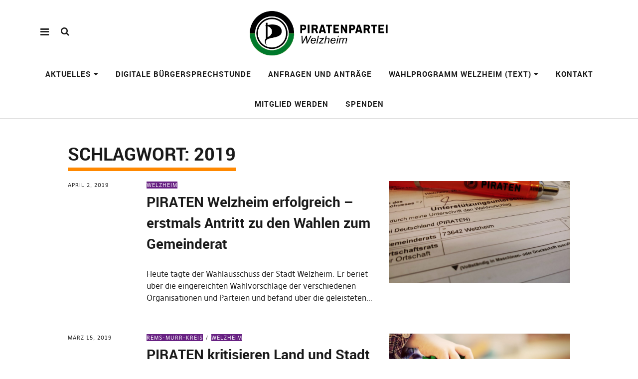

--- FILE ---
content_type: text/html; charset=UTF-8
request_url: https://piraten-welzheim.de/tag/2019
body_size: 10638
content:
<!DOCTYPE html>
<html lang="de" class="no-js" itemscope itemtype="http://schema.org/WebPage">
<head>
<meta charset="UTF-8">
<meta name="viewport" content="width=device-width, initial-scale=1">
<link rel="profile" href="https://gmpg.org/xfn/11">
<link rel="pingback" href="https://piraten-welzheim.de/xmlrpc.php">
<script>(function(html){html.className = html.className.replace(/\bno-js\b/,'js')})(document.documentElement);</script>
<meta name='robots' content='index, follow, max-image-preview:large, max-snippet:-1, max-video-preview:-1' />
	<style>img:is([sizes="auto" i], [sizes^="auto," i]) { contain-intrinsic-size: 3000px 1500px }</style>
	
	<!-- This site is optimized with the Yoast SEO plugin v26.8 - https://yoast.com/product/yoast-seo-wordpress/ -->
	<title>2019 Archive - Piratenpartei Welzheim</title>
	<link rel="canonical" href="https://piraten-welzheim.de/tag/2019" />
	<meta property="og:locale" content="de_DE" />
	<meta property="og:type" content="article" />
	<meta property="og:title" content="2019 Archive - Piratenpartei Welzheim" />
	<meta property="og:url" content="https://piraten-welzheim.de/tag/2019" />
	<meta property="og:site_name" content="Piratenpartei Welzheim" />
	<meta name="twitter:card" content="summary_large_image" />
	<script type="application/ld+json" class="yoast-schema-graph">{"@context":"https://schema.org","@graph":[{"@type":"CollectionPage","@id":"https://piraten-welzheim.de/tag/2019","url":"https://piraten-welzheim.de/tag/2019","name":"2019 Archive - Piratenpartei Welzheim","isPartOf":{"@id":"https://piraten-welzheim.de/#website"},"primaryImageOfPage":{"@id":"https://piraten-welzheim.de/tag/2019#primaryimage"},"image":{"@id":"https://piraten-welzheim.de/tag/2019#primaryimage"},"thumbnailUrl":"https://piraten-welzheim.de/wp-content/uploads/2019/02/20190226_095732.jpg","breadcrumb":{"@id":"https://piraten-welzheim.de/tag/2019#breadcrumb"},"inLanguage":"de"},{"@type":"ImageObject","inLanguage":"de","@id":"https://piraten-welzheim.de/tag/2019#primaryimage","url":"https://piraten-welzheim.de/wp-content/uploads/2019/02/20190226_095732.jpg","contentUrl":"https://piraten-welzheim.de/wp-content/uploads/2019/02/20190226_095732.jpg","width":4656,"height":3492},{"@type":"BreadcrumbList","@id":"https://piraten-welzheim.de/tag/2019#breadcrumb","itemListElement":[{"@type":"ListItem","position":1,"name":"Startseite","item":"https://piraten-welzheim.de/"},{"@type":"ListItem","position":2,"name":"2019"}]},{"@type":"WebSite","@id":"https://piraten-welzheim.de/#website","url":"https://piraten-welzheim.de/","name":"Piratenpartei Welzheim","description":"","publisher":{"@id":"https://piraten-welzheim.de/#organization"},"potentialAction":[{"@type":"SearchAction","target":{"@type":"EntryPoint","urlTemplate":"https://piraten-welzheim.de/?s={search_term_string}"},"query-input":{"@type":"PropertyValueSpecification","valueRequired":true,"valueName":"search_term_string"}}],"inLanguage":"de"},{"@type":"Organization","@id":"https://piraten-welzheim.de/#organization","name":"Piratenpartei Welzheim","url":"https://piraten-welzheim.de/","logo":{"@type":"ImageObject","inLanguage":"de","@id":"https://piraten-welzheim.de/#/schema/logo/image/","url":"https://piraten-welzheim.de/wp-content/uploads/2019/01/logo_piratenwelzheim.png","contentUrl":"https://piraten-welzheim.de/wp-content/uploads/2019/01/logo_piratenwelzheim.png","width":1001,"height":344,"caption":"Piratenpartei Welzheim"},"image":{"@id":"https://piraten-welzheim.de/#/schema/logo/image/"}}]}</script>
	<!-- / Yoast SEO plugin. -->


<link rel="alternate" type="application/rss+xml" title="Piratenpartei Welzheim &raquo; Feed" href="https://piraten-welzheim.de/feed" />
<link rel="alternate" type="application/rss+xml" title="Piratenpartei Welzheim &raquo; Kommentar-Feed" href="https://piraten-welzheim.de/comments/feed" />
<link rel="alternate" type="application/rss+xml" title="Piratenpartei Welzheim &raquo; 2019 Schlagwort-Feed" href="https://piraten-welzheim.de/tag/2019/feed" />
<script type="text/javascript">
/* <![CDATA[ */
window._wpemojiSettings = {"baseUrl":"https:\/\/s.w.org\/images\/core\/emoji\/16.0.1\/72x72\/","ext":".png","svgUrl":"https:\/\/s.w.org\/images\/core\/emoji\/16.0.1\/svg\/","svgExt":".svg","source":{"concatemoji":"https:\/\/piraten-welzheim.de\/wp-includes\/js\/wp-emoji-release.min.js?ver=6.8.3"}};
/*! This file is auto-generated */
!function(s,n){var o,i,e;function c(e){try{var t={supportTests:e,timestamp:(new Date).valueOf()};sessionStorage.setItem(o,JSON.stringify(t))}catch(e){}}function p(e,t,n){e.clearRect(0,0,e.canvas.width,e.canvas.height),e.fillText(t,0,0);var t=new Uint32Array(e.getImageData(0,0,e.canvas.width,e.canvas.height).data),a=(e.clearRect(0,0,e.canvas.width,e.canvas.height),e.fillText(n,0,0),new Uint32Array(e.getImageData(0,0,e.canvas.width,e.canvas.height).data));return t.every(function(e,t){return e===a[t]})}function u(e,t){e.clearRect(0,0,e.canvas.width,e.canvas.height),e.fillText(t,0,0);for(var n=e.getImageData(16,16,1,1),a=0;a<n.data.length;a++)if(0!==n.data[a])return!1;return!0}function f(e,t,n,a){switch(t){case"flag":return n(e,"\ud83c\udff3\ufe0f\u200d\u26a7\ufe0f","\ud83c\udff3\ufe0f\u200b\u26a7\ufe0f")?!1:!n(e,"\ud83c\udde8\ud83c\uddf6","\ud83c\udde8\u200b\ud83c\uddf6")&&!n(e,"\ud83c\udff4\udb40\udc67\udb40\udc62\udb40\udc65\udb40\udc6e\udb40\udc67\udb40\udc7f","\ud83c\udff4\u200b\udb40\udc67\u200b\udb40\udc62\u200b\udb40\udc65\u200b\udb40\udc6e\u200b\udb40\udc67\u200b\udb40\udc7f");case"emoji":return!a(e,"\ud83e\udedf")}return!1}function g(e,t,n,a){var r="undefined"!=typeof WorkerGlobalScope&&self instanceof WorkerGlobalScope?new OffscreenCanvas(300,150):s.createElement("canvas"),o=r.getContext("2d",{willReadFrequently:!0}),i=(o.textBaseline="top",o.font="600 32px Arial",{});return e.forEach(function(e){i[e]=t(o,e,n,a)}),i}function t(e){var t=s.createElement("script");t.src=e,t.defer=!0,s.head.appendChild(t)}"undefined"!=typeof Promise&&(o="wpEmojiSettingsSupports",i=["flag","emoji"],n.supports={everything:!0,everythingExceptFlag:!0},e=new Promise(function(e){s.addEventListener("DOMContentLoaded",e,{once:!0})}),new Promise(function(t){var n=function(){try{var e=JSON.parse(sessionStorage.getItem(o));if("object"==typeof e&&"number"==typeof e.timestamp&&(new Date).valueOf()<e.timestamp+604800&&"object"==typeof e.supportTests)return e.supportTests}catch(e){}return null}();if(!n){if("undefined"!=typeof Worker&&"undefined"!=typeof OffscreenCanvas&&"undefined"!=typeof URL&&URL.createObjectURL&&"undefined"!=typeof Blob)try{var e="postMessage("+g.toString()+"("+[JSON.stringify(i),f.toString(),p.toString(),u.toString()].join(",")+"));",a=new Blob([e],{type:"text/javascript"}),r=new Worker(URL.createObjectURL(a),{name:"wpTestEmojiSupports"});return void(r.onmessage=function(e){c(n=e.data),r.terminate(),t(n)})}catch(e){}c(n=g(i,f,p,u))}t(n)}).then(function(e){for(var t in e)n.supports[t]=e[t],n.supports.everything=n.supports.everything&&n.supports[t],"flag"!==t&&(n.supports.everythingExceptFlag=n.supports.everythingExceptFlag&&n.supports[t]);n.supports.everythingExceptFlag=n.supports.everythingExceptFlag&&!n.supports.flag,n.DOMReady=!1,n.readyCallback=function(){n.DOMReady=!0}}).then(function(){return e}).then(function(){var e;n.supports.everything||(n.readyCallback(),(e=n.source||{}).concatemoji?t(e.concatemoji):e.wpemoji&&e.twemoji&&(t(e.twemoji),t(e.wpemoji)))}))}((window,document),window._wpemojiSettings);
/* ]]> */
</script>
<style id='wp-emoji-styles-inline-css' type='text/css'>

	img.wp-smiley, img.emoji {
		display: inline !important;
		border: none !important;
		box-shadow: none !important;
		height: 1em !important;
		width: 1em !important;
		margin: 0 0.07em !important;
		vertical-align: -0.1em !important;
		background: none !important;
		padding: 0 !important;
	}
</style>
<style id='pdfemb-pdf-embedder-viewer-style-inline-css' type='text/css'>
.wp-block-pdfemb-pdf-embedder-viewer{max-width:none}

</style>
<link rel='stylesheet' id='contact-form-7-css' href='https://piraten-welzheim.de/wp-content/plugins/contact-form-7/includes/css/styles.css?ver=6.1.4' type='text/css' media='all' />
<link rel='stylesheet' id='pirate-crew-css' href='https://piraten-welzheim.de/wp-content/plugins/Pirate-Crew-master/css/team.css?ver=1.0.8' type='text/css' media='all' />
<link rel='stylesheet' id='pirate-rogue-style-css' href='https://piraten-welzheim.de/wp-content/themes/Pirate-Rogue-master/style.css?ver=1.4.10' type='text/css' media='all' />
<script type="text/javascript" src="https://piraten-welzheim.de/wp-includes/js/jquery/jquery.min.js?ver=3.7.1" id="jquery-core-js"></script>
<script type="text/javascript" src="https://piraten-welzheim.de/wp-includes/js/jquery/jquery-migrate.min.js?ver=3.4.1" id="jquery-migrate-js"></script>
<script type="text/javascript" src="https://piraten-welzheim.de/wp-content/themes/Pirate-Rogue-master/js/jquery.misc.js?ver=1.1" id="pirate-rogue-jquery-misc-js"></script>
<link rel="https://api.w.org/" href="https://piraten-welzheim.de/wp-json/" /><link rel="alternate" title="JSON" type="application/json" href="https://piraten-welzheim.de/wp-json/wp/v2/tags/9" /><link rel="EditURI" type="application/rsd+xml" title="RSD" href="https://piraten-welzheim.de/xmlrpc.php?rsd" />
<meta name="generator" content="WordPress 6.8.3" />
<!-- Analytics by WP Statistics - https://wp-statistics.com -->
<link rel="icon" href="https://piraten-welzheim.de/wp-content/uploads/2019/01/cropped-logo_piratenwelzheim-32x32.png" sizes="32x32" />
<link rel="icon" href="https://piraten-welzheim.de/wp-content/uploads/2019/01/cropped-logo_piratenwelzheim-192x192.png" sizes="192x192" />
<link rel="apple-touch-icon" href="https://piraten-welzheim.de/wp-content/uploads/2019/01/cropped-logo_piratenwelzheim-180x180.png" />
<meta name="msapplication-TileImage" content="https://piraten-welzheim.de/wp-content/uploads/2019/01/cropped-logo_piratenwelzheim-270x270.png" />
</head>

<body data-rsssl=1 class="archive tag tag-9 wp-custom-logo wp-embed-responsive wp-theme-Pirate-Rogue-master uku-standard socialmedia- searchbar- no-author has-thumb no-sidebar slider-noplay offcanvas-widgets-off no-header-text">
        <div class="container-all">
        <nav id="skiplinks" aria-label="Skip-Navigation">
            <ul>
                <li><a href="#overlay-wrap" data-target="#overlay-wrap" data-firstchild="0" class="jumplink-content">Inhalt</a></li>
                <li><a href="#masthead" data-target="#desktop-navigation" data-firstchild="1" class="jumplink-nav">Hauptmenü</a></li>        
                <li><a href="#footer-search" data-target="#footer-search" data-firstchild="1" class="jumplink-nav">Suche</a></li>
                <li><a href="#colophon" data-target="#colophon" data-firstchild="1" class="jumplink-nav">Footer</a></li>
            </ul>
	</nav>    
        <header id="masthead" class="site-header cf"> 
            <div class="site-header-content">
                    <div id="site-branding" role="banner" itemprop="publisher" itemscope itemtype="http://schema.org/Organization">
                            <div itemprop="logo" itemscope itemtype="https://schema.org/ImageObject"><link itemprop="contentUrl url" href="https://piraten-welzheim.de/wp-content/uploads/2019/01/logo_piratenwelzheim.png"><meta itemprop="width" content="1001"><meta itemprop="height" content="344"></div><meta itemprop="name" content="Piratenpartei Welzheim"><link itemprop="url" href="https://piraten-welzheim.de/">                                                                <p class="site-title"><a href="https://piraten-welzheim.de/" rel="home">Piratenpartei Welzheim</a></p>
                            
                                                                <div class="custom-logo-wrap">
                                        <a href="https://piraten-welzheim.de/" rel="home" class="custom-logo-link"><img width="1001" height="344" src="https://piraten-welzheim.de/wp-content/uploads/2019/01/logo_piratenwelzheim.png" class="custom-logo" alt="" decoding="async" srcset="https://piraten-welzheim.de/wp-content/uploads/2019/01/logo_piratenwelzheim.png 1001w, https://piraten-welzheim.de/wp-content/uploads/2019/01/logo_piratenwelzheim-300x103.png 300w, https://piraten-welzheim.de/wp-content/uploads/2019/01/logo_piratenwelzheim-768x264.png 768w" sizes="(max-width: 1001px) 100vw, 1001px" /></a>                                        
                                     </div><!-- end .custom-logo-wrap -->
                             
                            <p class="site-description"></p>
                            <button aria-hidden="true" id="overlay-open" class="overlay-open overlay-btn"><span>Menü</span></button>

                                                </div><!-- end #site-branding -->

                    <nav id="desktop-navigation" class="desktop-navigation cf">
                            <ul id="menu-startseite" class="menu mainmenu"><li class="menu-item menu-item-type-post_type menu-item-object-page current_page_parent menu-item-has-children"><a href="https://piraten-welzheim.de/aktuelles">Aktuelles</a>
<ul class="sub-menu">
	<li class="menu-item menu-item-type-post_type menu-item-object-page"><a href="https://piraten-welzheim.de/grundsteuer">Grundsteuerrechner Welzheim</a></li>
</ul>
</li>
<li class="menu-item menu-item-type-post_type menu-item-object-page"><a href="https://piraten-welzheim.de/digitale-buergersprechstunde">Digitale Bürgersprechstunde</a></li>
<li class="menu-item menu-item-type-post_type menu-item-object-page"><a href="https://piraten-welzheim.de/anfragen-der-piraten-stadtraete">Anfragen und Anträge</a></li>
<li class="menu-item menu-item-type-post_type menu-item-object-page menu-item-has-children"><a href="https://piraten-welzheim.de/wahlprogramm">Wahlprogramm Welzheim (Text)</a>
<ul class="sub-menu">
	<li class="menu-item menu-item-type-post_type menu-item-object-page"><a href="https://piraten-welzheim.de/wahlprogramm-audio">Wahlprogramm (Audio)</a></li>
	<li class="menu-item menu-item-type-post_type menu-item-object-page"><a href="https://piraten-welzheim.de/wahlprogramm/haushalt">Haushalt</a></li>
	<li class="menu-item menu-item-type-post_type menu-item-object-page"><a href="https://piraten-welzheim.de/wahlprogramm/infrastruktur-verkehr">Infrastruktur &#038; Verkehr</a></li>
	<li class="menu-item menu-item-type-post_type menu-item-object-page"><a href="https://piraten-welzheim.de/wahlprogramm/mitbestimmung-transparenz">Mitbestimmung &#038; Transparenz</a></li>
	<li class="menu-item menu-item-type-post_type menu-item-object-page"><a href="https://piraten-welzheim.de/wahlprogramm/soziales-bildung-und-familienpolitik">Soziales, Bildung und Familienpolitik</a></li>
	<li class="menu-item menu-item-type-post_type menu-item-object-page"><a href="https://piraten-welzheim.de/wahlprogramm/umwelt-tierschutz">Umwelt &#038; Tierschutz</a></li>
	<li class="menu-item menu-item-type-post_type menu-item-object-page"><a href="https://piraten-welzheim.de/wahlprogramm/wirtschaft">Wirtschaft</a></li>
	<li class="menu-item menu-item-type-post_type menu-item-object-page"><a href="https://piraten-welzheim.de/wahlprogramm/datenschutz">Datenschutz</a></li>
</ul>
</li>
<li class="menu-item menu-item-type-post_type menu-item-object-page"><a href="https://piraten-welzheim.de/kontakt">Kontakt</a></li>
<li class="menu-item menu-item-type-post_type menu-item-object-page"><a href="https://piraten-welzheim.de/mitglied-werden">Mitglied werden</a></li>
<li class="menu-item menu-item-type-post_type menu-item-object-page"><a href="https://piraten-welzheim.de/mitmachen/spende">Spenden</a></li>
</ul>                    </nav><!-- .main-navigation -->


                                        <button aria-hidden="true" id="search-open" class="search-open search-btn"><span>Suche</span></button>
                            <div class="desktop-search">                                     
                                <form method="get" class="searchform" action="https://piraten-welzheim.de/" role="search">
                                        <label for="s" class="screen-reader-text"><span>Suche</span></label>
                                        <input type="text" class="search-field" id="s" name="s" placeholder="Suche..." />
                                        <input type="submit" class="submit" name="submit" value="Suchen" />
                                </form>     
                            </div><!-- end .desktop-search -->
                    
            </div><!-- .site-header-content -->

            <div class="sticky-header hidden">
                    <button id="overlay-open-sticky" class="overlay-open overlay-btn"><span>Menü</span></button>
                                                <button id="search-open-sticky" class="search-open search-btn"><span>Suche</span></button>
                    
                                         <div class="custom-logo-wrap">
                             <a href="https://piraten-welzheim.de/" class="custom-logo-link" rel="home"><img width="1001" height="344" src="https://piraten-welzheim.de/wp-content/uploads/2019/01/logo_piratenwelzheim.png" class="custom-logo" alt="Piratenpartei Welzheim" decoding="async" srcset="https://piraten-welzheim.de/wp-content/uploads/2019/01/logo_piratenwelzheim.png 1001w, https://piraten-welzheim.de/wp-content/uploads/2019/01/logo_piratenwelzheim-300x103.png 300w, https://piraten-welzheim.de/wp-content/uploads/2019/01/logo_piratenwelzheim-768x264.png 768w" sizes="(max-width: 1001px) 100vw, 1001px" /></a>                     </div><!-- end .custom-logo-wrap -->
                    

                                </div><!-- end .sticky-header -->
            <div class="inner-offcanvas-wrap" aria-hidden="true">
                    <div class="close-btn-wrap">
                            <button id="overlay-close" class="overlay-btn"><span>Schließen</span></button>
                    </div><!-- end .close-btn-wrap -->

                    <div class="overlay-desktop-content cf">

            
                            <div class="overlay-title-wrap">
                                    <p class="site-title"><a href="https://piraten-welzheim.de/" rel="home">Piratenpartei Welzheim</a></p>
                            </div><!-- end .overlay-title-wrap -->
                

                            <nav id="overlay-nav" class="main-nav cf">
                            <ul id="menu-startseite-1" class="menu"><li class="menu-item menu-item-type-post_type menu-item-object-page current_page_parent menu-item-has-children"><a href="https://piraten-welzheim.de/aktuelles">Aktuelles</a>
<ul class="sub-menu">
	<li class="menu-item menu-item-type-post_type menu-item-object-page"><a href="https://piraten-welzheim.de/grundsteuer">Grundsteuerrechner Welzheim</a></li>
</ul>
</li>
<li class="menu-item menu-item-type-post_type menu-item-object-page"><a href="https://piraten-welzheim.de/digitale-buergersprechstunde">Digitale Bürgersprechstunde</a></li>
<li class="menu-item menu-item-type-post_type menu-item-object-page"><a href="https://piraten-welzheim.de/anfragen-der-piraten-stadtraete">Anfragen und Anträge</a></li>
<li class="menu-item menu-item-type-post_type menu-item-object-page menu-item-has-children"><a href="https://piraten-welzheim.de/wahlprogramm">Wahlprogramm Welzheim (Text)</a>
<ul class="sub-menu">
	<li class="menu-item menu-item-type-post_type menu-item-object-page"><a href="https://piraten-welzheim.de/wahlprogramm-audio">Wahlprogramm (Audio)</a></li>
	<li class="menu-item menu-item-type-post_type menu-item-object-page"><a href="https://piraten-welzheim.de/wahlprogramm/haushalt">Haushalt</a></li>
	<li class="menu-item menu-item-type-post_type menu-item-object-page"><a href="https://piraten-welzheim.de/wahlprogramm/infrastruktur-verkehr">Infrastruktur &#038; Verkehr</a></li>
	<li class="menu-item menu-item-type-post_type menu-item-object-page"><a href="https://piraten-welzheim.de/wahlprogramm/mitbestimmung-transparenz">Mitbestimmung &#038; Transparenz</a></li>
	<li class="menu-item menu-item-type-post_type menu-item-object-page"><a href="https://piraten-welzheim.de/wahlprogramm/soziales-bildung-und-familienpolitik">Soziales, Bildung und Familienpolitik</a></li>
	<li class="menu-item menu-item-type-post_type menu-item-object-page"><a href="https://piraten-welzheim.de/wahlprogramm/umwelt-tierschutz">Umwelt &#038; Tierschutz</a></li>
	<li class="menu-item menu-item-type-post_type menu-item-object-page"><a href="https://piraten-welzheim.de/wahlprogramm/wirtschaft">Wirtschaft</a></li>
	<li class="menu-item menu-item-type-post_type menu-item-object-page"><a href="https://piraten-welzheim.de/wahlprogramm/datenschutz">Datenschutz</a></li>
</ul>
</li>
<li class="menu-item menu-item-type-post_type menu-item-object-page"><a href="https://piraten-welzheim.de/kontakt">Kontakt</a></li>
<li class="menu-item menu-item-type-post_type menu-item-object-page"><a href="https://piraten-welzheim.de/mitglied-werden">Mitglied werden</a></li>
<li class="menu-item menu-item-type-post_type menu-item-object-page"><a href="https://piraten-welzheim.de/mitmachen/spende">Spenden</a></li>
</ul>                            </nav><!-- .main-navigation -->

                            
                                                        <div class="mobile-search">
                                    
<form method="get" class="searchform" action="https://piraten-welzheim.de/" role="search">
	<label for="s" class="screen-reader-text"><span>Suche</span></label>
	<input type="text" class="search-field" name="s" placeholder="Suche..." />
	<input type="submit" class="submit" name="submit" value="Suchen" />
</form>
                            </div><!-- end .mobile-search -->
                            
                            
                    </div><!-- end .overlay-desktop-content -->
            </div><!-- end .inner-offcanvas-wrap -->
    </header><!-- end #masthead -->
    <div id="printhead"></div>
    <div id="overlay-wrap" class="overlay-wrap cf"></div><!-- end #overlay-wrap -->
    <main>

    <div class="content-wrap">

	<div id="blog-wrap" class="blog-wrap cf">

            <div id="primary" class="site-content cf" role="main">

		
			<header class="archive-header">
				<h1 class="archive-title">Schlagwort: <span>2019</span></h1>			</header><!-- end .archive-header -->

			    <article id="post-9992" class="cf post-9992 post type-post status-publish format-standard has-post-thumbnail hentry category-welzheim tag-9 tag-gemeinderatswahl tag-piraten tag-stadtrat tag-welzheim tag-zugelassen">

			<div class="entry-thumbnail fadein" aria-hidden="true" role="presentation" tabindex="-1">
			<a href="https://piraten-welzheim.de/piraten-welzheim-erfolgreich-erstmals-antritt-zu-den-wahlen-zum-gemeinderat"><span class="thumb-wrap"><img width="1024" height="576" src="https://piraten-welzheim.de/wp-content/uploads/2019/02/20190226_095732-1024x576.jpg" class="attachment-pirate-rogue-standard-blog size-pirate-rogue-standard-blog wp-post-image" alt="" decoding="async" loading="lazy" srcset="https://piraten-welzheim.de/wp-content/uploads/2019/02/20190226_095732-1024x576.jpg 1024w, https://piraten-welzheim.de/wp-content/uploads/2019/02/20190226_095732-1260x709.jpg 1260w, https://piraten-welzheim.de/wp-content/uploads/2019/02/20190226_095732-800x450.jpg 800w" sizes="auto, (max-width: 1024px) 100vw, 1024px" /></span></a>
		</div><!-- end .entry-thumbnail -->
        
	<div class="meta-main-wrap">
                <div class="entry-meta">
                                                <span class="entry-date" aria-hidden="true">
                                <a href="https://piraten-welzheim.de/piraten-welzheim-erfolgreich-erstmals-antritt-zu-den-wahlen-zum-gemeinderat">April 2, 2019</a>
                        </span><!-- end .entry-date -->
                                                                </div><!-- end .entry-meta -->
		<div class="entry-main">
			<header class="entry-header">
                                                        <div class="entry-cats">
                                    <a href="https://piraten-welzheim.de/category/welzheim" rel="category tag">Welzheim</a>                            </div><!-- end .entry-cats -->
                            <h2 class="entry-title"><a href="https://piraten-welzheim.de/piraten-welzheim-erfolgreich-erstmals-antritt-zu-den-wahlen-zum-gemeinderat" rel="bookmark">PIRATEN Welzheim erfolgreich – erstmals Antritt zu den Wahlen zum Gemeinderat</a><span class="screen-reader-text"> (April 2, 2019)</span></h2>			</header><!-- end .entry-header -->

			<div class="entry-summary">
					<p>Heute tagte der Wahlausschuss der Stadt Welzheim. Er beriet über die eingereichten Wahlvorschläge der verschiedenen Organisationen und Parteien und befand über die geleisteten&hellip;</p>
			</div><!-- .entry-summary -->
		</div>
        </div><!-- .meta-main-wrap -->
    </article><!-- end post -9992 -->
    <article id="post-9976" class="cf post-9976 post type-post status-publish format-standard has-post-thumbnail hentry category-rems-murr-kreis category-welzheim tag-9 tag-foerdergelder tag-gemeinderat tag-gemeinderatswahlen tag-kinderhaus tag-kommunalwahl tag-landesregierung tag-rueckzahlung tag-welzheim">

			<div class="entry-thumbnail fadein" aria-hidden="true" role="presentation" tabindex="-1">
			<a href="https://piraten-welzheim.de/piraten-kritisieren-land-und-stadt-fuer-anstehende-rueckzahlung-von-foerdermitteln"><span class="thumb-wrap"><img width="1024" height="576" src="https://piraten-welzheim.de/wp-content/uploads/2019/03/child-1864718_1280-1024x576.jpg" class="attachment-pirate-rogue-standard-blog size-pirate-rogue-standard-blog wp-post-image" alt="" decoding="async" loading="lazy" srcset="https://piraten-welzheim.de/wp-content/uploads/2019/03/child-1864718_1280-1024x576.jpg 1024w, https://piraten-welzheim.de/wp-content/uploads/2019/03/child-1864718_1280-1260x709.jpg 1260w, https://piraten-welzheim.de/wp-content/uploads/2019/03/child-1864718_1280-800x450.jpg 800w" sizes="auto, (max-width: 1024px) 100vw, 1024px" /></span></a>
		</div><!-- end .entry-thumbnail -->
        
	<div class="meta-main-wrap">
                <div class="entry-meta">
                                                <span class="entry-date" aria-hidden="true">
                                <a href="https://piraten-welzheim.de/piraten-kritisieren-land-und-stadt-fuer-anstehende-rueckzahlung-von-foerdermitteln">März 15, 2019</a>
                        </span><!-- end .entry-date -->
                                                                </div><!-- end .entry-meta -->
		<div class="entry-main">
			<header class="entry-header">
                                                        <div class="entry-cats">
                                    <a href="https://piraten-welzheim.de/category/rems-murr-kreis" rel="category tag">Rems-Murr-Kreis</a> <a href="https://piraten-welzheim.de/category/welzheim" rel="category tag">Welzheim</a>                            </div><!-- end .entry-cats -->
                            <h2 class="entry-title"><a href="https://piraten-welzheim.de/piraten-kritisieren-land-und-stadt-fuer-anstehende-rueckzahlung-von-foerdermitteln" rel="bookmark">PIRATEN kritisieren Land und Stadt für anstehende Rückzahlung von Fördermitteln</a><span class="screen-reader-text"> (März 15, 2019)</span></h2>			</header><!-- end .entry-header -->

			<div class="entry-summary">
					<p>Die offene Piraten-Liste in Welzheim hat zähneknirschend die Rückzahlungsforderung des Landes in Höhe von 288.000€ in der vergangenen Gemeinderatssitzung aufgenommen und sieht Fehler&hellip;</p>
			</div><!-- .entry-summary -->
		</div>
        </div><!-- .meta-main-wrap -->
    </article><!-- end post -9976 -->
    <article id="post-9672" class="cf post-9672 post type-post status-publish format-standard has-post-thumbnail hentry category-rems-murr-kreis category-welzheim tag-9 tag-gemeinderatswahl tag-kommunalwahl tag-piraten tag-welzheim">

			<div class="entry-thumbnail fadein" aria-hidden="true" role="presentation" tabindex="-1">
			<a href="https://piraten-welzheim.de/die-piraten-welzheim-sind-fuer-die-kommunalwahl-2019-geruestet"><span class="thumb-wrap"><img width="1024" height="576" src="https://piraten-welzheim.de/wp-content/uploads/2019/03/Banner-1024x576.jpg" class="attachment-pirate-rogue-standard-blog size-pirate-rogue-standard-blog wp-post-image" alt="" decoding="async" loading="lazy" srcset="https://piraten-welzheim.de/wp-content/uploads/2019/03/Banner-1024x576.jpg 1024w, https://piraten-welzheim.de/wp-content/uploads/2019/03/Banner-800x450.jpg 800w" sizes="auto, (max-width: 1024px) 100vw, 1024px" /></span></a>
		</div><!-- end .entry-thumbnail -->
        
	<div class="meta-main-wrap">
                <div class="entry-meta">
                                                <span class="entry-date" aria-hidden="true">
                                <a href="https://piraten-welzheim.de/die-piraten-welzheim-sind-fuer-die-kommunalwahl-2019-geruestet">Februar 5, 2019</a>
                        </span><!-- end .entry-date -->
                                                                </div><!-- end .entry-meta -->
		<div class="entry-main">
			<header class="entry-header">
                                                        <div class="entry-cats">
                                    <a href="https://piraten-welzheim.de/category/rems-murr-kreis" rel="category tag">Rems-Murr-Kreis</a> <a href="https://piraten-welzheim.de/category/welzheim" rel="category tag">Welzheim</a>                            </div><!-- end .entry-cats -->
                            <h2 class="entry-title"><a href="https://piraten-welzheim.de/die-piraten-welzheim-sind-fuer-die-kommunalwahl-2019-geruestet" rel="bookmark">Die PIRATEN Welzheim sind für die Kommunalwahl 2019 gerüstet</a><span class="screen-reader-text"> (Februar 5, 2019)</span></h2>			</header><!-- end .entry-header -->

			<div class="entry-summary">
					<p>Vergangene Woche, haben die PIRATEN in Welzheim die Aufstellungsversammlung zur Kommunalwahl abgehalten. Es wurde die Kandidierendenlisten für Welzheim gewählt. Darunter sind neue Gesichter,&hellip;</p>
			</div><!-- .entry-summary -->
		</div>
        </div><!-- .meta-main-wrap -->
    </article><!-- end post -9672 -->

            </div><!-- end #primary -->

            	<aside id="secondary" class="sidebar widget-area"> 
	    <section id="search-2" class="widget widget_search">
<form method="get" class="searchform" action="https://piraten-welzheim.de/" role="search">
	<label for="s" class="screen-reader-text"><span>Suche</span></label>
	<input type="text" class="search-field" name="s" placeholder="Suche..." />
	<input type="submit" class="submit" name="submit" value="Suchen" />
</form>
</section>
		<section id="recent-posts-2" class="widget widget_recent_entries">
		<h2 class="widget-title">Neueste Beiträge</h2>
		<ul>
											<li>
					<a href="https://piraten-welzheim.de/welzheimer-philip-koengeter-als-direktkandidat-fuer-den-wahlkreis-17-bestaetigt">Welzheimer Philip Köngeter als Direktkandidat für den Wahlkreis 17 bestätigt</a>
									</li>
											<li>
					<a href="https://piraten-welzheim.de/anfrage-zum-schuelerverkehr-in-welzheim-und-den-teilorten">Anfrage zum Schülerverkehr in Welzheim und den Teilorten</a>
									</li>
											<li>
					<a href="https://piraten-welzheim.de/piratenfraktion-welzheim-beantragt-pruefung-von-schulstrassen-mehr-sicherheit-fuer-kinder-und-weniger-chaos-durch-elterntaxis">Piratenfraktion Welzheim beantragt Prüfung von Schulstraßen – Mehr Sicherheit für Kinder und weniger Chaos durch Elterntaxis</a>
									</li>
											<li>
					<a href="https://piraten-welzheim.de/zahnarztpraxis-zahnmedizin-welzheim-wird-geschlossen-kritik-an-entscheidung-der-gpnz">Zahnarztpraxis „Zahnmedizin Welzheim“ wird geschlossen – Kritik an Entscheidung der GPNZ</a>
									</li>
											<li>
					<a href="https://piraten-welzheim.de/philip-koengeter-aus-welzheim-auf-platz-1-der-landesliste-gewaehlt">Philip Köngeter aus Welzheim auf Platz 1 der Landesliste gewählt</a>
									</li>
					</ul>

		</section><section id="recent-comments-2" class="widget widget_recent_comments"><h2 class="widget-title">Neueste Kommentare</h2><ul id="recentcomments"><li class="recentcomments"><span class="comment-author-link">Jennifer Haußmann</span> bei <a href="https://piraten-welzheim.de/konzept-fuer-welzheimer-schulen-ist-mangelhaft-piraten-fordern-luftfilter-fuer-alle-klassenstufen/comment-page-1#comment-78">Konzept für Welzheimer Schulen ist mangelhaft &#8211; Piraten fordern Luftfilter für alle Klassenstufen</a></li><li class="recentcomments"><span class="comment-author-link"><a href="https://forum.piratenpartei.de" class="url" rel="ugc external nofollow">Bürger Pirat</a></span> bei <a href="https://piraten-welzheim.de/rauchverbot-auf-den-oeffentlichen-spielplaetzen-in-welzheim-wird-umgesetzt/comment-page-1#comment-76">Rauchverbot auf den öffentlichen Spielplätzen in Welzheim wird umgesetzt</a></li><li class="recentcomments"><span class="comment-author-link">Philip</span> bei <a href="https://piraten-welzheim.de/whatsapp-sichere-alternativen/comment-page-1#comment-72">WhatsApp: Sichere Alternativen</a></li><li class="recentcomments"><span class="comment-author-link">Müller Hans</span> bei <a href="https://piraten-welzheim.de/whatsapp-sichere-alternativen/comment-page-1#comment-71">WhatsApp: Sichere Alternativen</a></li><li class="recentcomments"><span class="comment-author-link">Irene Zantow-Bareiss</span> bei <a href="https://piraten-welzheim.de/invasion-der-ver-querdenker-ein-kommentar-der-piratenfraktion/comment-page-1#comment-68">Invasion der Ver-Querdenker &#8211; Ein Kommentar der Piratenfraktion</a></li></ul></section><section id="archives-2" class="widget widget_archive"><h2 class="widget-title">Archiv</h2>
			<ul>
					<li><a href='https://piraten-welzheim.de/2026/01'>Januar 2026</a></li>
	<li><a href='https://piraten-welzheim.de/2025/09'>September 2025</a></li>
	<li><a href='https://piraten-welzheim.de/2025/08'>August 2025</a></li>
	<li><a href='https://piraten-welzheim.de/2025/06'>Juni 2025</a></li>
	<li><a href='https://piraten-welzheim.de/2025/05'>Mai 2025</a></li>
	<li><a href='https://piraten-welzheim.de/2025/04'>April 2025</a></li>
	<li><a href='https://piraten-welzheim.de/2025/03'>März 2025</a></li>
	<li><a href='https://piraten-welzheim.de/2025/01'>Januar 2025</a></li>
	<li><a href='https://piraten-welzheim.de/2024/12'>Dezember 2024</a></li>
	<li><a href='https://piraten-welzheim.de/2024/11'>November 2024</a></li>
	<li><a href='https://piraten-welzheim.de/2024/10'>Oktober 2024</a></li>
	<li><a href='https://piraten-welzheim.de/2024/09'>September 2024</a></li>
	<li><a href='https://piraten-welzheim.de/2024/08'>August 2024</a></li>
	<li><a href='https://piraten-welzheim.de/2024/07'>Juli 2024</a></li>
	<li><a href='https://piraten-welzheim.de/2024/06'>Juni 2024</a></li>
	<li><a href='https://piraten-welzheim.de/2024/05'>Mai 2024</a></li>
	<li><a href='https://piraten-welzheim.de/2024/04'>April 2024</a></li>
	<li><a href='https://piraten-welzheim.de/2024/03'>März 2024</a></li>
	<li><a href='https://piraten-welzheim.de/2024/02'>Februar 2024</a></li>
	<li><a href='https://piraten-welzheim.de/2024/01'>Januar 2024</a></li>
	<li><a href='https://piraten-welzheim.de/2023/12'>Dezember 2023</a></li>
	<li><a href='https://piraten-welzheim.de/2023/10'>Oktober 2023</a></li>
	<li><a href='https://piraten-welzheim.de/2023/09'>September 2023</a></li>
	<li><a href='https://piraten-welzheim.de/2023/08'>August 2023</a></li>
	<li><a href='https://piraten-welzheim.de/2023/07'>Juli 2023</a></li>
	<li><a href='https://piraten-welzheim.de/2023/05'>Mai 2023</a></li>
	<li><a href='https://piraten-welzheim.de/2023/04'>April 2023</a></li>
	<li><a href='https://piraten-welzheim.de/2023/03'>März 2023</a></li>
	<li><a href='https://piraten-welzheim.de/2023/02'>Februar 2023</a></li>
	<li><a href='https://piraten-welzheim.de/2023/01'>Januar 2023</a></li>
	<li><a href='https://piraten-welzheim.de/2022/10'>Oktober 2022</a></li>
	<li><a href='https://piraten-welzheim.de/2022/08'>August 2022</a></li>
	<li><a href='https://piraten-welzheim.de/2022/07'>Juli 2022</a></li>
	<li><a href='https://piraten-welzheim.de/2022/06'>Juni 2022</a></li>
	<li><a href='https://piraten-welzheim.de/2022/02'>Februar 2022</a></li>
	<li><a href='https://piraten-welzheim.de/2021/08'>August 2021</a></li>
	<li><a href='https://piraten-welzheim.de/2021/06'>Juni 2021</a></li>
	<li><a href='https://piraten-welzheim.de/2021/05'>Mai 2021</a></li>
	<li><a href='https://piraten-welzheim.de/2021/04'>April 2021</a></li>
	<li><a href='https://piraten-welzheim.de/2021/03'>März 2021</a></li>
	<li><a href='https://piraten-welzheim.de/2021/02'>Februar 2021</a></li>
	<li><a href='https://piraten-welzheim.de/2021/01'>Januar 2021</a></li>
	<li><a href='https://piraten-welzheim.de/2020/12'>Dezember 2020</a></li>
	<li><a href='https://piraten-welzheim.de/2020/11'>November 2020</a></li>
	<li><a href='https://piraten-welzheim.de/2020/10'>Oktober 2020</a></li>
	<li><a href='https://piraten-welzheim.de/2020/09'>September 2020</a></li>
	<li><a href='https://piraten-welzheim.de/2020/08'>August 2020</a></li>
	<li><a href='https://piraten-welzheim.de/2020/07'>Juli 2020</a></li>
	<li><a href='https://piraten-welzheim.de/2020/06'>Juni 2020</a></li>
	<li><a href='https://piraten-welzheim.de/2020/05'>Mai 2020</a></li>
	<li><a href='https://piraten-welzheim.de/2020/03'>März 2020</a></li>
	<li><a href='https://piraten-welzheim.de/2020/02'>Februar 2020</a></li>
	<li><a href='https://piraten-welzheim.de/2020/01'>Januar 2020</a></li>
	<li><a href='https://piraten-welzheim.de/2019/12'>Dezember 2019</a></li>
	<li><a href='https://piraten-welzheim.de/2019/10'>Oktober 2019</a></li>
	<li><a href='https://piraten-welzheim.de/2019/08'>August 2019</a></li>
	<li><a href='https://piraten-welzheim.de/2019/07'>Juli 2019</a></li>
	<li><a href='https://piraten-welzheim.de/2019/06'>Juni 2019</a></li>
	<li><a href='https://piraten-welzheim.de/2019/05'>Mai 2019</a></li>
	<li><a href='https://piraten-welzheim.de/2019/04'>April 2019</a></li>
	<li><a href='https://piraten-welzheim.de/2019/03'>März 2019</a></li>
	<li><a href='https://piraten-welzheim.de/2019/02'>Februar 2019</a></li>
	<li><a href='https://piraten-welzheim.de/2019/01'>Januar 2019</a></li>
			</ul>

			</section><section id="categories-2" class="widget widget_categories"><h2 class="widget-title">Kategorien</h2>
			<ul>
					<li class="cat-item cat-item-310"><a href="https://piraten-welzheim.de/category/bundespartei">Bundespartei</a>
</li>
	<li class="cat-item cat-item-335"><a href="https://piraten-welzheim.de/category/landtagswahl">Landtagswahl</a>
</li>
	<li class="cat-item cat-item-5"><a href="https://piraten-welzheim.de/category/rems-murr-kreis">Rems-Murr-Kreis</a>
</li>
	<li class="cat-item cat-item-1"><a href="https://piraten-welzheim.de/category/uncategorized">Uncategorized</a>
</li>
	<li class="cat-item cat-item-4"><a href="https://piraten-welzheim.de/category/welzheim">Welzheim</a>
</li>
			</ul>

			</section><section id="meta-2" class="widget widget_meta"><h2 class="widget-title">Meta</h2>
		<ul>
						<li><a rel="nofollow" href="https://piraten-welzheim.de/wp-login.php">Anmelden</a></li>
			<li><a href="https://piraten-welzheim.de/feed">Feed der Einträge</a></li>
			<li><a href="https://piraten-welzheim.de/comments/feed">Kommentar-Feed</a></li>

			<li><a href="https://de.wordpress.org/">WordPress.org</a></li>
		</ul>

		</section>	</aside><!-- .sidebar .widget-area -->

	</div><!-- end .blog-wrap -->
    </div><!-- end .content-wrap -->

    </main>
	
	

	<footer id="colophon" class="site-footer cf">
            <h1 class="screen-reader-text">Weitere Informationen</h1>
		
		<div class="footer-wrap">
							
<div class="footer-menus-wrap cf">
    <h2 class="screen-reader-text">Navigation</h2>
        		<div class="custom-logo-wrap" aria-hidden="true" role="presentation">
			<img src="https://piraten-welzheim.de/wp-content/uploads/2019/01/footer-1.png" alt="">
		</div>
		<nav id="footer-menu-one" class="footer-menu">
		<h3 class="footer-menu-title">Sonstiges</h3><ul id="menu-sonstiges" class="menu"><li id="menu-item-9656" class="menu-item menu-item-type-post_type menu-item-object-page menu-item-9656"><a href="https://piraten-welzheim.de/datenschutzerklaerung">Datenschutzerklärung</a></li>
<li id="menu-item-9657" class="menu-item menu-item-type-post_type menu-item-object-page menu-item-9657"><a href="https://piraten-welzheim.de/impressum">Impressum</a></li>
<li id="menu-item-9658" class="menu-item menu-item-type-post_type menu-item-object-page menu-item-9658"><a href="https://piraten-welzheim.de/kontakt">Kontakt</a></li>
</ul>	</nav>
			
	</div>
			                    
                        			<div id="footer-search" class="screen-reader-text">
			                                
<form method="get" class="searchform" action="https://piraten-welzheim.de/" role="search">
	<label for="s" class="screen-reader-text"><span>Suche</span></label>
	<input type="text" class="search-field" name="s" placeholder="Suche..." />
	<input type="submit" class="submit" name="submit" value="Suchen" />
</form>
                        </div>
                       
			<div id="site-info" class="cf">  
				<ul class="credit">
									<li class="copyright">Copyright &copy; 2026 Piratenpartei Welzheim</li>
					<li class="wp-credit">Powered by <a href="https://de.wordpress.org/" rel="nofollow">WordPress</a></li>
					<li class="theme-author">
					    Theme: <a href="https://github.com/Piratenpartei/Pirate-Rogue/" rel="nofollow">Pirate Rogue</a> von xwolf					</li>
								</ul><!-- end .credit -->
			</div><!-- end #site-info -->

			
		</div><!-- end .footer-wrap -->
	</footer><!-- end #colophon -->
</div><!-- end .container-all -->

<script type="speculationrules">
{"prefetch":[{"source":"document","where":{"and":[{"href_matches":"\/*"},{"not":{"href_matches":["\/wp-*.php","\/wp-admin\/*","\/wp-content\/uploads\/*","\/wp-content\/*","\/wp-content\/plugins\/*","\/wp-content\/themes\/Pirate-Rogue-master\/*","\/*\\?(.+)"]}},{"not":{"selector_matches":"a[rel~=\"nofollow\"]"}},{"not":{"selector_matches":".no-prefetch, .no-prefetch a"}}]},"eagerness":"conservative"}]}
</script>
<script type="text/javascript" src="https://piraten-welzheim.de/wp-includes/js/dist/hooks.min.js?ver=4d63a3d491d11ffd8ac6" id="wp-hooks-js"></script>
<script type="text/javascript" src="https://piraten-welzheim.de/wp-includes/js/dist/i18n.min.js?ver=5e580eb46a90c2b997e6" id="wp-i18n-js"></script>
<script type="text/javascript" id="wp-i18n-js-after">
/* <![CDATA[ */
wp.i18n.setLocaleData( { 'text direction\u0004ltr': [ 'ltr' ] } );
/* ]]> */
</script>
<script type="text/javascript" src="https://piraten-welzheim.de/wp-content/plugins/contact-form-7/includes/swv/js/index.js?ver=6.1.4" id="swv-js"></script>
<script type="text/javascript" id="contact-form-7-js-translations">
/* <![CDATA[ */
( function( domain, translations ) {
	var localeData = translations.locale_data[ domain ] || translations.locale_data.messages;
	localeData[""].domain = domain;
	wp.i18n.setLocaleData( localeData, domain );
} )( "contact-form-7", {"translation-revision-date":"2025-10-26 03:28:49+0000","generator":"GlotPress\/4.0.3","domain":"messages","locale_data":{"messages":{"":{"domain":"messages","plural-forms":"nplurals=2; plural=n != 1;","lang":"de"},"This contact form is placed in the wrong place.":["Dieses Kontaktformular wurde an der falschen Stelle platziert."],"Error:":["Fehler:"]}},"comment":{"reference":"includes\/js\/index.js"}} );
/* ]]> */
</script>
<script type="text/javascript" id="contact-form-7-js-before">
/* <![CDATA[ */
var wpcf7 = {
    "api": {
        "root": "https:\/\/piraten-welzheim.de\/wp-json\/",
        "namespace": "contact-form-7\/v1"
    }
};
/* ]]> */
</script>
<script type="text/javascript" src="https://piraten-welzheim.de/wp-content/plugins/contact-form-7/includes/js/index.js?ver=6.1.4" id="contact-form-7-js"></script>
<script type="text/javascript" src="https://piraten-welzheim.de/wp-content/plugins/Pirate-Crew-master/js/team.min.js?ver=1.0.8" id="pirate-crew-js"></script>
<script type="text/javascript" id="pirate-rogue-script-js-extra">
/* <![CDATA[ */
var screenReaderText = {"expand":"<span class=\"screen-reader-text\">Untermen\u00fc aufklappen<\/span>","collapse":"<span class=\"screen-reader-text\">Untermen\u00fc einklappen<\/span>"};
/* ]]> */
</script>
<script type="text/javascript" src="https://piraten-welzheim.de/wp-content/themes/Pirate-Rogue-master/js/functions.min.js?ver=1.4.10" id="pirate-rogue-script-js"></script>

</body>
</html>
